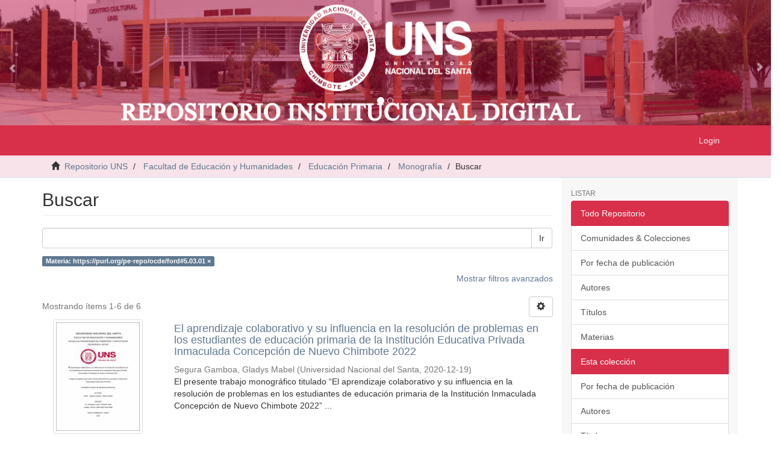

--- FILE ---
content_type: text/html;charset=utf-8
request_url: https://repositorio.uns.edu.pe/handle/20.500.14278/737/discover?filtertype=subject&filter_relational_operator=equals&filter=https%3A%2F%2Fpurl.org%2Fpe-repo%2Focde%2Fford%235.03.01
body_size: 7307
content:
<!DOCTYPE html>
            <!--[if lt IE 7]> <html class="no-js lt-ie9 lt-ie8 lt-ie7" lang="en"> <![endif]-->
            <!--[if IE 7]>    <html class="no-js lt-ie9 lt-ie8" lang="en"> <![endif]-->
            <!--[if IE 8]>    <html class="no-js lt-ie9" lang="en"> <![endif]-->
            <!--[if gt IE 8]><!--> <html class="no-js" lang="en"> <!--<![endif]-->
            <head><META http-equiv="Content-Type" content="text/html; charset=UTF-8">
<meta content="text/html; charset=UTF-8" http-equiv="Content-Type">
<meta content="IE=edge,chrome=1" http-equiv="X-UA-Compatible">
<meta content="width=device-width,initial-scale=1" name="viewport">
<link rel="shortcut icon" href="/themes/Mirage2/images/favicon.ico">
<link rel="apple-touch-icon" href="/themes/Mirage2/images/apple-touch-icon.png">
<meta name="Generator" content="DSpace 6.3">
<meta name="ROBOTS" content="NOINDEX, FOLLOW">
<link href="/themes/Mirage2/styles/main.css" rel="stylesheet">
<link type="application/opensearchdescription+xml" rel="search" href="http://repositorio.uns.edu.pe:80/open-search/description.xml" title="DSpace">
<script>
                //Clear default text of empty text areas on focus
                function tFocus(element)
                {
                if (element.value == ' '){element.value='';}
                }
                //Clear default text of empty text areas on submit
                function tSubmit(form)
                {
                var defaultedElements = document.getElementsByTagName("textarea");
                for (var i=0; i != defaultedElements.length; i++){
                if (defaultedElements[i].value == ' '){
                defaultedElements[i].value='';}}
                }
                //Disable pressing 'enter' key to submit a form (otherwise pressing 'enter' causes a submission to start over)
                function disableEnterKey(e)
                {
                var key;

                if(window.event)
                key = window.event.keyCode;     //Internet Explorer
                else
                key = e.which;     //Firefox and Netscape

                if(key == 13)  //if "Enter" pressed, then disable!
                return false;
                else
                return true;
                }
            </script><!--[if lt IE 9]>
                <script src="/themes/Mirage2/vendor/html5shiv/dist/html5shiv.js"> </script>
                <script src="/themes/Mirage2/vendor/respond/dest/respond.min.js"> </script>
                <![endif]--><script src="/themes/Mirage2/vendor/modernizr/modernizr.js"> </script>
<title>Buscar</title>
</head><body>
<link rel="stylesheet" href="/themes/Mirage2/styles/skeletoncab.css">
<div class="row" align="center">
<div class="container" style="padding-left:0px;padding-right:0px;width:100%;">
<div id="carousel-example-generic" class="carousel slide" data-ride="carousel">
<ol class="carousel-indicators">
<li data-target="#carousel-example-generic" data-slide-to="0" class="active"></li>
<li data-target="#carousel-example-generic" data-slide-to="1"></li>
</ol>
<div class="carousel-inner" role="listbox">
<div class="item active">
<img src="/themes/Mirage2/images/Portada2.png" style="width:100%"></div>
<div class="item">
<img src="/themes/Mirage2/images/Portada2.png" style="width:100%"></div>
</div>
<a class="left carousel-control" style="width:0px;font-size:10px;" href="#carousel-example-generic" role="button" data-slide="prev"><span class="glyphicon glyphicon-chevron-left" style="font-size:15px;margin-top:3px;margin-left:20px;" aria-hidden="true"></span><span class="sr-only">Previous</span></a><a class="right carousel-control" style="width:0px;font-size:10px;" href="#carousel-example-generic" role="button" data-slide="next"><span class="glyphicon glyphicon-chevron-right" style="font-size:15px;margin-top:0px;margin-right:20px;" aria-hidden="true"></span><span class="sr-only">Next</span></a>
</div>
</div>
</div>
<header>
<div role="navigation" class="navbar navbar-default navbar-static-top">
<div class="container">
<style>
/* To Dropdown navbar dropdown on hover */
.navbar-nav > li:hover > .dropdown-menu {
    display: block;
}
.dropdown-submenu {
    position: relative;
}
.dropdown-submenu>.dropdown-menu {
    top: 0;
    left: 100%;
    margin-top: -6px;
    margin-left: -1px;
    -webkit-border-radius: 0 6px 6px 6px;
    -moz-border-radius: 0 6px 6px;
    border-radius: 0 6px 6px 6px;
}
.dropdown-submenu:hover>.dropdown-menu {
    display: block;
}
.dropdown-submenu>a:after {
    display: block;
    content: " ";
    float: right;
    width: 0;
    height: 0;
    border-color: transparent;
    border-style: solid;
    border-width: 5px 0 5px 5px;
    border-left-color: #ccc;
    margin-top: 5px;
    margin-right: -10px;
}

.dropdown-submenu:hover>a:after {
    border-left-color: #fff;
}

.dropdown-submenu.pull-left {
    float: none;
}

.dropdown-submenu.pull-left>.dropdown-menu {
    left: -100%;
    margin-left: 10px;
    -webkit-border-radius: 6px 0 6px 6px;
    -moz-border-radius: 6px 0 6px 6px;
    border-radius: 6px 0 6px 6px;
}
</style>
<div class="navbar-header">
<button data-toggle="offcanvas" class="navbar-toggle" type="button"><span class="sr-only">Cambiar navegaci&oacute;n</span><span class="icon-bar"></span><span class="icon-bar"></span><span class="icon-bar"></span></button>
<div class="navbar-header pull-right visible-xs hidden-sm hidden-md hidden-lg">
<ul class="nav nav-pills pull-left ">
<li>
<form method="get" action="/login" style="display: inline">
<button class="navbar-toggle navbar-link"><b aria-hidden="true" class="visible-xs glyphicon glyphicon-user"></b></button>
</form>
</li>
</ul>
</div>
</div>
<div class="navbar-header pull-right hidden-xs">
<ul class="nav navbar-nav pull-left"></ul>
<ul class="nav navbar-nav pull-left">
<li>
<a href="/login"><span class="hidden-xs">Login</span></a>
</li>
</ul>
<button type="button" class="navbar-toggle visible-sm" data-toggle="offcanvas"><span class="sr-only">Cambiar navegaci&oacute;n</span><span class="icon-bar"></span><span class="icon-bar"></span><span class="icon-bar"></span></button>
</div>
</div>
</div>
</header>
<div class="trail-wrapper hidden-print">
<div class="container">
<div class="row">
<div class="col-xs-12">
<div class="breadcrumb dropdown visible-xs">
<a data-toggle="dropdown" class="dropdown-toggle" role="button" href="#" id="trail-dropdown-toggle">Buscar&nbsp;<b class="caret"></b></a>
<ul aria-labelledby="trail-dropdown-toggle" role="menu" class="dropdown-menu">
<li role="presentation">
<a role="menuitem" href="/"><i aria-hidden="true" class="glyphicon glyphicon-home"></i>&nbsp;
                        Repositorio UNS</a>
</li>
<li role="presentation">
<a role="menuitem" href="/handle/20.500.14278/692">Facultad de Educaci&oacute;n y Humanidades</a>
</li>
<li role="presentation">
<a role="menuitem" href="/handle/20.500.14278/717">Educaci&oacute;n Primaria</a>
</li>
<li role="presentation">
<a role="menuitem" href="/handle/20.500.14278/737">Monograf&iacute;a</a>
</li>
<li role="presentation" class="disabled">
<a href="#" role="menuitem">Buscar</a>
</li>
</ul>
</div>
<ul class="breadcrumb hidden-xs">
<li>
<i aria-hidden="true" class="glyphicon glyphicon-home"></i>&nbsp;
            <a href="/">Repositorio UNS</a>
</li>
<li>
<a href="/handle/20.500.14278/692">Facultad de Educaci&oacute;n y Humanidades</a>
</li>
<li>
<a href="/handle/20.500.14278/717">Educaci&oacute;n Primaria</a>
</li>
<li>
<a href="/handle/20.500.14278/737">Monograf&iacute;a</a>
</li>
<li class="active">Buscar</li>
</ul>
</div>
</div>
</div>
</div>
<div class="hidden" id="no-js-warning-wrapper">
<div id="no-js-warning">
<div class="notice failure">JavaScript is disabled for your browser. Some features of this site may not work without it.</div>
</div>
</div>
<div class="container" id="main-container">
<div class="row row-offcanvas row-offcanvas-right">
<div class="horizontal-slider clearfix">
<div class="col-xs-12 col-sm-12 col-md-9 main-content">
<div>
<h2 class="ds-div-head page-header first-page-header">Buscar</h2>
<div id="aspect_discovery_SimpleSearch_div_search" class="ds-static-div primary">
<p class="ds-paragraph">
<input id="aspect_discovery_SimpleSearch_field_discovery-json-search-url" class="ds-hidden-field form-control" name="discovery-json-search-url" type="hidden" value="http://repositorio.uns.edu.pe/JSON/discovery/search">
</p>
<p class="ds-paragraph">
<input id="aspect_discovery_SimpleSearch_field_discovery-json-scope" class="ds-hidden-field form-control" name="discovery-json-scope" type="hidden" value="20.500.14278/737">
</p>
<p class="ds-paragraph">
<input id="aspect_discovery_SimpleSearch_field_contextpath" class="ds-hidden-field form-control" name="contextpath" type="hidden" value="">
</p>
<div id="aspect_discovery_SimpleSearch_div_discovery-search-box" class="ds-static-div discoverySearchBox">
<form id="aspect_discovery_SimpleSearch_div_general-query" class="ds-interactive-div discover-search-box" action="discover" method="get" onsubmit="javascript:tSubmit(this);">
<fieldset id="aspect_discovery_SimpleSearch_list_primary-search" class="ds-form-list">
<div class="ds-form-item row">
<div class="col-sm-12">
<p class="input-group">
<input id="aspect_discovery_SimpleSearch_field_query" class="ds-text-field form-control" name="query" type="text" value=""><span class="input-group-btn"><button id="aspect_discovery_SimpleSearch_field_submit" class="ds-button-field btn btn-default search-icon search-icon" name="submit" type="submit">Ir</button></span>
</p>
</div>
</div>
<div id="filters-overview-wrapper-squared"></div>
</fieldset>
<p class="ds-paragraph">
<input id="aspect_discovery_SimpleSearch_field_filtertype_0" class="ds-hidden-field form-control" name="filtertype_0" type="hidden" value="subject">
</p>
<p class="ds-paragraph">
<input id="aspect_discovery_SimpleSearch_field_filter_relational_operator_0" class="ds-hidden-field form-control" name="filter_relational_operator_0" type="hidden" value="equals">
</p>
<p class="ds-paragraph">
<input id="aspect_discovery_SimpleSearch_field_filter_0" class="ds-hidden-field form-control" name="filter_0" type="hidden" value="https://purl.org/pe-repo/ocde/ford#5.03.01">
</p>
</form>
<form id="aspect_discovery_SimpleSearch_div_search-filters" class="ds-interactive-div discover-filters-box " action="discover" method="get" onsubmit="javascript:tSubmit(this);">
<div class="ds-static-div clearfix">
<p class="ds-paragraph pull-right">
<a href="#" class="show-advanced-filters">Mostrar filtros avanzados</a><a href="#" class="hide-advanced-filters hidden">Ocultar filttos avanzados</a>
</p>
</div>
<h3 class="ds-div-head discovery-filters-wrapper-head hidden">Filtros</h3>
<div id="aspect_discovery_SimpleSearch_div_discovery-filters-wrapper" class="ds-static-div  hidden">
<p class="ds-paragraph">Use filtros para refinar sus resultados.</p>
<script type="text/javascript">
                if (!window.DSpace) {
                    window.DSpace = {};
                }
                if (!window.DSpace.discovery) {
                    window.DSpace.discovery = {};
                }
                if (!window.DSpace.discovery.filters) {
                    window.DSpace.discovery.filters = [];
                }
                window.DSpace.discovery.filters.push({
                    type: 'subject',
                    relational_operator: 'equals',
                    query: 'https:\/\/purl.org\/pe-repo\/ocde\/ford#5.03.01',
                });
            </script><script type="text/javascript">
                if (!window.DSpace) {
                    window.DSpace = {};
                }
                if (!window.DSpace.discovery) {
                    window.DSpace.discovery = {};
                }
                if (!window.DSpace.discovery.filters) {
                    window.DSpace.discovery.filters = [];
                }
            </script><script>
            if (!window.DSpace.i18n) {
                window.DSpace.i18n = {};
            } 
            if (!window.DSpace.i18n.discovery) {
                window.DSpace.i18n.discovery = {};
            }
        
                    if (!window.DSpace.i18n.discovery.filtertype) {
                        window.DSpace.i18n.discovery.filtertype = {};
                    }
                window.DSpace.i18n.discovery.filtertype['title']='Título';window.DSpace.i18n.discovery.filtertype['author']='Autor';window.DSpace.i18n.discovery.filtertype['subject']='Materia';window.DSpace.i18n.discovery.filtertype['dateIssued']='Fecha';window.DSpace.i18n.discovery.filtertype['has_content_in_original_bundle']='Has File(s)';window.DSpace.i18n.discovery.filtertype['original_bundle_filenames']='Filename';window.DSpace.i18n.discovery.filtertype['original_bundle_descriptions']='File description';
                    if (!window.DSpace.i18n.discovery.filter_relational_operator) {
                        window.DSpace.i18n.discovery.filter_relational_operator = {};
                    }
                window.DSpace.i18n.discovery.filter_relational_operator['contains']='Contiene';window.DSpace.i18n.discovery.filter_relational_operator['equals']='Es';window.DSpace.i18n.discovery.filter_relational_operator['authority']='ID';window.DSpace.i18n.discovery.filter_relational_operator['notcontains']='No contiene';window.DSpace.i18n.discovery.filter_relational_operator['notequals']='No es';window.DSpace.i18n.discovery.filter_relational_operator['notauthority']='No es ID';</script>
<div id="aspect_discovery_SimpleSearch_row_filter-controls" class="ds-form-item apply-filter">
<div>
<div class="">
<p class="btn-group">
<button id="aspect_discovery_SimpleSearch_field_submit_reset_filter" class="ds-button-field btn btn-default discovery-reset-filter-button discovery-reset-filter-button" name="submit_reset_filter" type="submit">Restaurar</button><button class="ds-button-field btn btn-default discovery-add-filter-button visible-xs discovery-add-filter-button visible-xs " name="submit_add_filter" type="submit">A&ntilde;adir nuevo filtro</button><button id="aspect_discovery_SimpleSearch_field_submit_apply_filter" class="ds-button-field btn btn-default discovery-apply-filter-button discovery-apply-filter-button" name="submit_apply_filter" type="submit">Aplicar</button>
</p>
</div>
</div>
</div>
</div>
</form>
</div>
<form id="aspect_discovery_SimpleSearch_div_main-form" class="ds-interactive-div " action="/handle/20.500.14278/737/discover" method="post" onsubmit="javascript:tSubmit(this);">
<p class="ds-paragraph">
<input id="aspect_discovery_SimpleSearch_field_search-result" class="ds-hidden-field form-control" name="search-result" type="hidden" value="true">
</p>
<p class="ds-paragraph">
<input id="aspect_discovery_SimpleSearch_field_query" class="ds-hidden-field form-control" name="query" type="hidden" value="">
</p>
<p class="ds-paragraph">
<input id="aspect_discovery_SimpleSearch_field_current-scope" class="ds-hidden-field form-control" name="current-scope" type="hidden" value="20.500.14278/737">
</p>
<p class="ds-paragraph">
<input id="aspect_discovery_SimpleSearch_field_filtertype_0" class="ds-hidden-field form-control" name="filtertype_0" type="hidden" value="subject">
</p>
<p class="ds-paragraph">
<input id="aspect_discovery_SimpleSearch_field_filter_relational_operator_0" class="ds-hidden-field form-control" name="filter_relational_operator_0" type="hidden" value="equals">
</p>
<p class="ds-paragraph">
<input id="aspect_discovery_SimpleSearch_field_filter_0" class="ds-hidden-field form-control" name="filter_0" type="hidden" value="https://purl.org/pe-repo/ocde/ford#5.03.01">
</p>
<p class="ds-paragraph">
<input id="aspect_discovery_SimpleSearch_field_rpp" class="ds-hidden-field form-control" name="rpp" type="hidden" value="10">
</p>
<p class="ds-paragraph">
<input id="aspect_discovery_SimpleSearch_field_sort_by" class="ds-hidden-field form-control" name="sort_by" type="hidden" value="score">
</p>
<p class="ds-paragraph">
<input id="aspect_discovery_SimpleSearch_field_order" class="ds-hidden-field form-control" name="order" type="hidden" value="desc">
</p>
</form>
<div class="pagination-masked clearfix top">
<div class="row">
<div class="col-xs-9">
<p class="pagination-info">Mostrando &iacute;tems 1-6 de 6</p>
</div>
<div class="col-xs-3">
<div class="btn-group discovery-sort-options-menu pull-right controls-gear-wrapper" id="aspect_discovery_SimpleSearch_div_search-controls-gear">
<button data-toggle="dropdown" class="btn btn-default dropdown-toggle"><span aria-hidden="true" class="glyphicon glyphicon-cog"></span></button>
<ul role="menu" class="dropdown-menu">
<li id="aspect_discovery_SimpleSearch_item_sort-head" class=" gear-head first dropdown-header">Opciones de clasificaci&oacute;n:</li>
<li id="aspect_discovery_SimpleSearch_item_relevance" class=" gear-option gear-option-selected">
<a class="" href="sort_by=score&order=desc"><span class="glyphicon glyphicon-ok btn-xs active"></span>Relevancia</a>
</li>
<li id="aspect_discovery_SimpleSearch_item_dc_title_sort" class=" gear-option">
<a class="" href="sort_by=dc.title_sort&order=asc"><span class="glyphicon glyphicon-ok btn-xs invisible"></span>T&iacute;tulo Asc</a>
</li>
<li id="aspect_discovery_SimpleSearch_item_dc_title_sort" class=" gear-option">
<a class="" href="sort_by=dc.title_sort&order=desc"><span class="glyphicon glyphicon-ok btn-xs invisible"></span>T&iacute;tulo Desc</a>
</li>
<li id="aspect_discovery_SimpleSearch_item_dc_date_issued_dt" class=" gear-option">
<a class="" href="sort_by=dc.date.issued_dt&order=asc"><span class="glyphicon glyphicon-ok btn-xs invisible"></span>Fecha  Asc</a>
</li>
<li id="aspect_discovery_SimpleSearch_item_dc_date_issued_dt" class=" gear-option">
<a class="" href="sort_by=dc.date.issued_dt&order=desc"><span class="glyphicon glyphicon-ok btn-xs invisible"></span>Fecha Desc</a>
</li>
<li class="divider"></li>
<li id="aspect_discovery_SimpleSearch_item_rpp-head" class=" gear-head dropdown-header">Resultados por p&aacute;gina:</li>
<li id="aspect_discovery_SimpleSearch_item_rpp-5" class=" gear-option">
<a class="" href="rpp=5"><span class="glyphicon glyphicon-ok btn-xs invisible"></span>5</a>
</li>
<li id="aspect_discovery_SimpleSearch_item_rpp-10" class=" gear-option gear-option-selected">
<a class="" href="rpp=10"><span class="glyphicon glyphicon-ok btn-xs active"></span>10</a>
</li>
<li id="aspect_discovery_SimpleSearch_item_rpp-20" class=" gear-option">
<a class="" href="rpp=20"><span class="glyphicon glyphicon-ok btn-xs invisible"></span>20</a>
</li>
<li id="aspect_discovery_SimpleSearch_item_rpp-40" class=" gear-option">
<a class="" href="rpp=40"><span class="glyphicon glyphicon-ok btn-xs invisible"></span>40</a>
</li>
<li id="aspect_discovery_SimpleSearch_item_rpp-60" class=" gear-option">
<a class="" href="rpp=60"><span class="glyphicon glyphicon-ok btn-xs invisible"></span>60</a>
</li>
<li id="aspect_discovery_SimpleSearch_item_rpp-80" class=" gear-option">
<a class="" href="rpp=80"><span class="glyphicon glyphicon-ok btn-xs invisible"></span>80</a>
</li>
<li id="aspect_discovery_SimpleSearch_item_rpp-100" class=" gear-option">
<a class="" href="rpp=100"><span class="glyphicon glyphicon-ok btn-xs invisible"></span>100</a>
</li>
</ul>
</div>
</div>
</div>
</div>
<div id="aspect_discovery_SimpleSearch_div_search-results" class="ds-static-div primary">
<div class="row ds-artifact-item ">
<div class="col-sm-3 hidden-xs">
<div class="thumbnail artifact-preview">
<a href="/handle/20.500.14278/4094" class="image-link"><img alt="Thumbnail" class="img-responsive img-thumbnail" src="/bitstream/handle/20.500.14278/4094/52568.pdf.jpg?sequence=4&isAllowed=y"></a>
</div>
</div>
<div class="col-sm-9 artifact-description">
<a href="/handle/20.500.14278/4094">
<h4>El aprendizaje colaborativo y su influencia en la resoluci&oacute;n de problemas en los estudiantes de educaci&oacute;n primaria de la Instituci&oacute;n Educativa Privada Inmaculada Concepci&oacute;n de Nuevo Chimbote 2022<span class="Z3988" title="ctx_ver=Z39.88-2004&amp;rft_val_fmt=info%3Aofi%2Ffmt%3Akev%3Amtx%3Adc&amp;rft_id=https%3A%2F%2Fhdl.handle.net%2F20.500.14278%2F4094&amp;rfr_id=info%3Asid%2Fdspace.org%3Arepository&amp;rft.degree=Licenciada+en+Educaci%C3%B3n%3B+Especialidad%3A+Educaci%C3%B3n+Primaria&amp;rft.degree=Universidad+Nacional+del+Santa.+Facultad+de+Educaci%C3%B3n+y+Humanidades&amp;rft.degree=Educaci%C3%B3n+Primaria&amp;rft.advisor=https%3A%2F%2Forcid.org%2F0000-0002-2943-4596&amp;rft.author=33264562&amp;rft.advisor=32974446">&nbsp;</span>
</h4>
</a>
<div class="artifact-info">
<span class="author h4"><small><span>Segura Gamboa, Gladys Mabel</span></small></span> <span class="publisher-date h4"><small>(<span class="publisher">Universidad Nacional del Santa</span>, <span class="date">2020-12-19</span>)</small></span>
<div class="abstract">El presente trabajo monogr&aacute;fico titulado &ldquo;El aprendizaje colaborativo y su influencia&#13;
en la resoluci&oacute;n de problemas en los estudiantes de educaci&oacute;n primaria de la&#13;
Instituci&oacute;n Inmaculada Concepci&oacute;n de Nuevo Chimbote 2022&rdquo; ...</div>
</div>
</div>
</div>
<div class="row ds-artifact-item ">
<div class="col-sm-3 hidden-xs">
<div class="thumbnail artifact-preview">
<a href="/handle/20.500.14278/4097" class="image-link"><img alt="Thumbnail" class="img-responsive img-thumbnail" src="/bitstream/handle/20.500.14278/4097/52571.pdf.jpg?sequence=4&isAllowed=y"></a>
</div>
</div>
<div class="col-sm-9 artifact-description">
<a href="/handle/20.500.14278/4097">
<h4>Capacidades de la competencia: "Indaga Mediante M&eacute;todos Cient&iacute;ficos para construir Conocimientos" en el &Aacute;rea de Ciencia y Tecnolog&iacute;a<span class="Z3988" title="ctx_ver=Z39.88-2004&amp;rft_val_fmt=info%3Aofi%2Ffmt%3Akev%3Amtx%3Adc&amp;rft_id=https%3A%2F%2Fhdl.handle.net%2F20.500.14278%2F4097&amp;rfr_id=info%3Asid%2Fdspace.org%3Arepository&amp;rft.degree=Licenciado+en+Educaci%C3%B3n%3B+Especialidad%3A+Educaci%C3%B3n+Primaria&amp;rft.degree=Universidad+Nacional+del+Santa.+Facultad+de+Educaci%C3%B3n+y+Humanidades&amp;rft.degree=Educaci%C3%B3n+Primaria&amp;rft.advisor=https%3A%2F%2Forcid.org%2F0000-0002-9257-7362&amp;rft.author=40474740&amp;rft.advisor=32959163">&nbsp;</span>
</h4>
</a>
<div class="artifact-info">
<span class="author h4"><small><span>Albujar Sotelo, Luis Alberto</span></small></span> <span class="publisher-date h4"><small>(<span class="publisher">Universidad Nacional del Santa</span>, <span class="date">2022-12-19</span>)</small></span>
<div class="abstract">El presente trabajo monogr&aacute;fico tiene como objetivo mostrar los aportes para un&#13;
aprendizaje constructivista y los procesos necesarios para el desarrollo de las&#13;
capacidades de la competencia: &ldquo;Indaga mediante m&eacute;todos ...</div>
</div>
</div>
</div>
<div class="row ds-artifact-item ">
<div class="col-sm-3 hidden-xs">
<div class="thumbnail artifact-preview">
<a href="/handle/20.500.14278/4108" class="image-link"><img alt="Thumbnail" class="img-responsive img-thumbnail" src="/bitstream/handle/20.500.14278/4108/52582.pdf.jpg?sequence=4&isAllowed=y"></a>
</div>
</div>
<div class="col-sm-9 artifact-description">
<a href="/handle/20.500.14278/4108">
<h4>Pensamiento cr&iacute;tico en los ni&ntilde;os del V ciclo de Educaci&oacute;n Primaria<span class="Z3988" title="ctx_ver=Z39.88-2004&amp;rft_val_fmt=info%3Aofi%2Ffmt%3Akev%3Amtx%3Adc&amp;rft_id=https%3A%2F%2Fhdl.handle.net%2F20.500.14278%2F4108&amp;rfr_id=info%3Asid%2Fdspace.org%3Arepository&amp;rft.degree=Licenciada+en+Educaci%C3%B3n%3B+Especialidad%3A+Educaci%C3%B3n+Primaria&amp;rft.degree=Universidad+Nacional+del+Santa.+Facultad+de+Educaci%C3%B3n+y+Humanidades&amp;rft.degree=Educaci%C3%B3n+Primaria&amp;rft.advisor=https%3A%2F%2Forcid.org%2F0000-0002-8347-0053&amp;rft.author=45211343&amp;rft.advisor=32138773">&nbsp;</span>
</h4>
</a>
<div class="artifact-info">
<span class="author h4"><small><span>Vargas Moreno, Zulema Esther</span></small></span> <span class="publisher-date h4"><small>(<span class="publisher">Universidad Nacional del Santa</span>, <span class="date">2022-12-20</span>)</small></span>
<div class="abstract">El siguiente trabajo de investigaci&oacute;n monogr&aacute;fica titulado &ldquo;PENSAMIENTO&#13;
CR&Iacute;TICO EN LOS NI&Ntilde;OS DEL V CICLO DE EDUCACI&Oacute;N PRIMARIA&rdquo;, como&#13;
docentes somos gu&iacute;as u orientadores de los procesos cognitivos cuyo prop&oacute;sito es&#13;
conocer, ...</div>
</div>
</div>
</div>
<div class="row ds-artifact-item ">
<div class="col-sm-3 hidden-xs">
<div class="thumbnail artifact-preview">
<a href="/handle/20.500.14278/4106" class="image-link"><img alt="Thumbnail" class="img-responsive img-thumbnail" src="/bitstream/handle/20.500.14278/4106/52580.pdf.jpg?sequence=4&isAllowed=y"></a>
</div>
</div>
<div class="col-sm-9 artifact-description">
<a href="/handle/20.500.14278/4106">
<h4>Escritura creativa en estudiantes de Educaci&oacute;n Primaria<span class="Z3988" title="ctx_ver=Z39.88-2004&amp;rft_val_fmt=info%3Aofi%2Ffmt%3Akev%3Amtx%3Adc&amp;rft_id=http%3A%2F%2Frepositorio.uns.edu.pe%2Fhandle%2F20.500.14278%2F4106&amp;rfr_id=info%3Asid%2Fdspace.org%3Arepository&amp;rft.degree=Licenciada+en+Educaci%C3%B3n%3B+Especialidad%3A+Educaci%C3%B3n+Primaria&amp;rft.degree=Universidad+Nacional+del+Santa.+Facultad+de+Educaci%C3%B3n+y+Humanidades&amp;rft.degree=Educaci%C3%B3n+Primaria&amp;rft.advisor=https%3A%2F%2Forcid.org%2F0000-0002-9257-7362&amp;rft.author=73482012&amp;rft.advisor=32959163">&nbsp;</span>
</h4>
</a>
<div class="artifact-info">
<span class="author h4"><small><span>Hervias Qui&ntilde;ones, Carmela Reyna</span></small></span> <span class="publisher-date h4"><small>(<span class="publisher">Universidad Nacional del Santa</span>, <span class="date">2022-12-20</span>)</small></span>
<div class="abstract">La presente investigaci&oacute;n monogr&aacute;fica titulada Escritura creativa en estudiantes en&#13;
Educaci&oacute;n Primaria tiene como la finalidad presentar informaci&oacute;n sobre la Escritura&#13;
creativa en el nivel de Educaci&oacute;n Primaria.&#13;
La ...</div>
</div>
</div>
</div>
<div class="row ds-artifact-item ">
<div class="col-sm-3 hidden-xs">
<div class="thumbnail artifact-preview">
<a href="/handle/20.500.14278/4107" class="image-link"><img alt="Thumbnail" class="img-responsive img-thumbnail" src="/bitstream/handle/20.500.14278/4107/52581.pdf.jpg?sequence=4&isAllowed=y"></a>
</div>
</div>
<div class="col-sm-9 artifact-description">
<a href="/handle/20.500.14278/4107">
<h4>Aprendizaje en tiempos de pandemia<span class="Z3988" title="ctx_ver=Z39.88-2004&amp;rft_val_fmt=info%3Aofi%2Ffmt%3Akev%3Amtx%3Adc&amp;rft_id=http%3A%2F%2Frepositorio.uns.edu.pe%2Fhandle%2F20.500.14278%2F4107&amp;rfr_id=info%3Asid%2Fdspace.org%3Arepository&amp;rft.degree=Licenciada+en+Educaci%C3%B3n%3B+Especialidad%3A+Educaci%C3%B3n+Primaria&amp;rft.degree=Universidad+Nacional+del+Santa.+Facultad+de+Educaci%C3%B3n+y+Humanidades&amp;rft.degree=Educaci%C3%B3n+Primaria&amp;rft.advisor=https%3A%2F%2Forcid.org%2F0000-0002-9257-7362&amp;rft.author=42222221&amp;rft.advisor=32959163">&nbsp;</span>
</h4>
</a>
<div class="artifact-info">
<span class="author h4"><small><span>Oswaldo Cardozo, Maira</span></small></span> <span class="publisher-date h4"><small>(<span class="publisher">Universidad Nacional del Santa</span>, <span class="date">2022-12-20</span>)</small></span>
<div class="abstract">El siguiente trabajo de investigaci&oacute;n monogr&aacute;fica tiene como t&iacute;tulo &ldquo;APRENDIZAJE EN&#13;
TIEMPOS DE PANDEMIA&rdquo;, su objetivo es de informar y dar a conocer los hechos que se&#13;
vivenciaron en el tiempo de la pandemia del coronavirus, ...</div>
</div>
</div>
</div>
<div class="row ds-artifact-item ">
<div class="col-sm-3 hidden-xs">
<div class="thumbnail artifact-preview">
<a href="/handle/20.500.14278/4105" class="image-link"><img alt="Thumbnail" class="img-responsive img-thumbnail" src="/bitstream/handle/20.500.14278/4105/52579.pdf.jpg?sequence=4&isAllowed=y"></a>
</div>
</div>
<div class="col-sm-9 artifact-description">
<a href="/handle/20.500.14278/4105">
<h4>Mejorando la competencia de la oralidad en los estudiantes del V Ciclo que integran la Red Educativa "Aprendiendo sin Barreras"<span class="Z3988" title="ctx_ver=Z39.88-2004&amp;rft_val_fmt=info%3Aofi%2Ffmt%3Akev%3Amtx%3Adc&amp;rft_id=https%3A%2F%2Fhdl.handle.net%2F20.500.14278%2F4105&amp;rfr_id=info%3Asid%2Fdspace.org%3Arepository&amp;rft.degree=Licenciado+en+Educaci%C3%B3n%3B+Especialidad%3A+Educaci%C3%B3n+Primaria&amp;rft.degree=Universidad+Nacional+del+Santa.+Facultad+de+Educaci%C3%B3n+y+Humanidades&amp;rft.degree=Educaci%C3%B3n+Primaria&amp;rft.advisor=https%3A%2F%2Forcid.org%2F0000-0002-0354-2214&amp;rft.author=33265305&amp;rft.advisor=32809081">&nbsp;</span>
</h4>
</a>
<div class="artifact-info">
<span class="author h4"><small><span>Zelada Pozo, Sandra Paola</span></small></span> <span class="publisher-date h4"><small>(<span class="publisher">Universidad Nacional del Santa</span>, <span class="date">2022-11-19</span>)</small></span>
<div class="abstract">El presente informe de suficiencia profesional contiene la descripci&oacute;n de experiencias&#13;
pedag&oacute;gicas con los estudiantes del V ciclo de 12 instituciones educativas del pa&iacute;s en cinco&#13;
regiones del Per&uacute; como es: Tacna, Lima ...</div>
</div>
</div>
</div>
</div>
<div class="pagination-masked clearfix bottom"></div>
</div>
</div>
<div class="visible-xs visible-sm">
<div class="row">
<div class="col-xs-12 bg-primary">
<h5>UNIVERSIDAD NACIONAL DEL SANTA</h5>
<p>Av. Pac&iacute;fico 508 - Nuevo Chimbote, Ancash - Per&uacute; | Telf. (51)-43-310445</p>
<p>Todos los contenidos de repositorio.unp.edu.pe est&aacute;n bajo la Licencia Creative Commons</p>
<p>
<a style="color: #FFF;" href="mailto:repositorio@uns.edu.pe">repositorio@uns.edu.pe</a>
</p>
</div>
</div>
</div>
</div>
<div role="navigation" id="sidebar" class="col-xs-6 col-sm-3 sidebar-offcanvas">
<div class="word-break hidden-print" id="ds-options">
<h2 class="ds-option-set-head  h6">Listar</h2>
<div id="aspect_viewArtifacts_Navigation_list_browse" class="list-group">
<a class="list-group-item active"><span class="h5 list-group-item-heading  h5">Todo Repositorio</span></a><a href="/community-list" class="list-group-item ds-option">Comunidades &amp; Colecciones</a><a href="/browse?type=dateissued" class="list-group-item ds-option">Por fecha de publicaci&oacute;n</a><a href="/browse?type=author" class="list-group-item ds-option">Autores</a><a href="/browse?type=title" class="list-group-item ds-option">T&iacute;tulos</a><a href="/browse?type=subject" class="list-group-item ds-option">Materias</a><a class="list-group-item active"><span class="h5 list-group-item-heading  h5">Esta colecci&oacute;n</span></a><a href="/handle/20.500.14278/737/browse?type=dateissued" class="list-group-item ds-option">Por fecha de publicaci&oacute;n</a><a href="/handle/20.500.14278/737/browse?type=author" class="list-group-item ds-option">Autores</a><a href="/handle/20.500.14278/737/browse?type=title" class="list-group-item ds-option">T&iacute;tulos</a><a href="/handle/20.500.14278/737/browse?type=subject" class="list-group-item ds-option">Materias</a>
</div>
<h2 class="ds-option-set-head  h6">Mi cuenta</h2>
<div id="aspect_viewArtifacts_Navigation_list_account" class="list-group">
<a href="/login" class="list-group-item ds-option">Acceder</a><a href="/register" class="list-group-item ds-option">Registro</a>
</div>
<div id="aspect_viewArtifacts_Navigation_list_context" class="list-group"></div>
<div id="aspect_viewArtifacts_Navigation_list_administrative" class="list-group"></div>
<h2 class="ds-option-set-head  h6">Descubre</h2>
<div id="aspect_discovery_Navigation_list_discovery" class="list-group">
<a class="list-group-item active"><span class="h5 list-group-item-heading  h5">Autor</span></a><a href="/handle/20.500.14278/737/discover?filtertype_0=subject&filter_relational_operator_0=equals&filter_0=https%3A%2F%2Fpurl.org%2Fpe-repo%2Focde%2Fford%235.03.01&filtertype=author&filter_relational_operator=equals&filter=Albujar+Sotelo%2C+Luis+Alberto" class="list-group-item ds-option">Albujar Sotelo, Luis Alberto (1)</a><a href="/handle/20.500.14278/737/discover?filtertype_0=subject&filter_relational_operator_0=equals&filter_0=https%3A%2F%2Fpurl.org%2Fpe-repo%2Focde%2Fford%235.03.01&filtertype=author&filter_relational_operator=equals&filter=Hervias+Qui%C3%B1ones%2C+Carmela+Reyna" class="list-group-item ds-option">Hervias Qui&ntilde;ones, Carmela Reyna (1)</a><a href="/handle/20.500.14278/737/discover?filtertype_0=subject&filter_relational_operator_0=equals&filter_0=https%3A%2F%2Fpurl.org%2Fpe-repo%2Focde%2Fford%235.03.01&filtertype=author&filter_relational_operator=equals&filter=Oswaldo+Cardozo%2C+Maira" class="list-group-item ds-option">Oswaldo Cardozo, Maira (1)</a><a href="/handle/20.500.14278/737/discover?filtertype_0=subject&filter_relational_operator_0=equals&filter_0=https%3A%2F%2Fpurl.org%2Fpe-repo%2Focde%2Fford%235.03.01&filtertype=author&filter_relational_operator=equals&filter=Segura+Gamboa%2C+Gladys+Mabel" class="list-group-item ds-option">Segura Gamboa, Gladys Mabel (1)</a><a href="/handle/20.500.14278/737/discover?filtertype_0=subject&filter_relational_operator_0=equals&filter_0=https%3A%2F%2Fpurl.org%2Fpe-repo%2Focde%2Fford%235.03.01&filtertype=author&filter_relational_operator=equals&filter=Vargas+Moreno%2C+Zulema+Esther" class="list-group-item ds-option">Vargas Moreno, Zulema Esther (1)</a><a href="/handle/20.500.14278/737/discover?filtertype_0=subject&filter_relational_operator_0=equals&filter_0=https%3A%2F%2Fpurl.org%2Fpe-repo%2Focde%2Fford%235.03.01&filtertype=author&filter_relational_operator=equals&filter=Zelada+Pozo%2C+Sandra+Paola" class="list-group-item ds-option">Zelada Pozo, Sandra Paola (1)</a><a class="list-group-item active"><span class="h5 list-group-item-heading  h5">Materia</span></a>
<div id="aspect_discovery_SidebarFacetsTransformer_item_0_21755457841813264" class="list-group-item ds-option selected">https://purl.org/pe-repo/ocde/ford#5.03.01 (6)</div>
<a href="/handle/20.500.14278/737/discover?filtertype_0=subject&filter_relational_operator_0=equals&filter_0=https%3A%2F%2Fpurl.org%2Fpe-repo%2Focde%2Fford%235.03.01&filtertype=subject&filter_relational_operator=equals&filter=Aprendizaje" class="list-group-item ds-option">Aprendizaje (2)</a><a href="/handle/20.500.14278/737/discover?filtertype_0=subject&filter_relational_operator_0=equals&filter_0=https%3A%2F%2Fpurl.org%2Fpe-repo%2Focde%2Fford%235.03.01&filtertype=subject&filter_relational_operator=equals&filter=Aprendizaje+colaborativo" class="list-group-item ds-option">Aprendizaje colaborativo (1)</a><a href="/handle/20.500.14278/737/discover?filtertype_0=subject&filter_relational_operator_0=equals&filter_0=https%3A%2F%2Fpurl.org%2Fpe-repo%2Focde%2Fford%235.03.01&filtertype=subject&filter_relational_operator=equals&filter=Ciencia" class="list-group-item ds-option">Ciencia (1)</a><a href="/handle/20.500.14278/737/discover?filtertype_0=subject&filter_relational_operator_0=equals&filter_0=https%3A%2F%2Fpurl.org%2Fpe-repo%2Focde%2Fford%235.03.01&filtertype=subject&filter_relational_operator=equals&filter=Competencia" class="list-group-item ds-option">Competencia (1)</a><a href="/handle/20.500.14278/737/discover?filtertype_0=subject&filter_relational_operator_0=equals&filter_0=https%3A%2F%2Fpurl.org%2Fpe-repo%2Focde%2Fford%235.03.01&filtertype=subject&filter_relational_operator=equals&filter=Conscientes" class="list-group-item ds-option">Conscientes (1)</a><a href="/handle/20.500.14278/737/discover?filtertype_0=subject&filter_relational_operator_0=equals&filter_0=https%3A%2F%2Fpurl.org%2Fpe-repo%2Focde%2Fford%235.03.01&filtertype=subject&filter_relational_operator=equals&filter=Creatividad" class="list-group-item ds-option">Creatividad (1)</a><a href="/handle/20.500.14278/737/discover?filtertype_0=subject&filter_relational_operator_0=equals&filter_0=https%3A%2F%2Fpurl.org%2Fpe-repo%2Focde%2Fford%235.03.01&filtertype=subject&filter_relational_operator=equals&filter=Educaci%C3%B3n+primaria" class="list-group-item ds-option">Educaci&oacute;n primaria (1)</a><a href="/handle/20.500.14278/737/discover?filtertype_0=subject&filter_relational_operator_0=equals&filter_0=https%3A%2F%2Fpurl.org%2Fpe-repo%2Focde%2Fford%235.03.01&filtertype=subject&filter_relational_operator=equals&filter=Educaci%C3%B3n+virtual" class="list-group-item ds-option">Educaci&oacute;n virtual (1)</a><a href="/handle/20.500.14278/737/discover?filtertype_0=subject&filter_relational_operator_0=equals&filter_0=https%3A%2F%2Fpurl.org%2Fpe-repo%2Focde%2Fford%235.03.01&filtertype=subject&filter_relational_operator=equals&filter=Encuentros+interregionales" class="list-group-item ds-option">Encuentros interregionales (1)</a><a href="/handle/20.500.14278/737/search-filter?filtertype_0=subject&filter_relational_operator_0=equals&filter_0=https%3A%2F%2Fpurl.org%2Fpe-repo%2Focde%2Fford%235.03.01&field=subject&filterorder=COUNT" class="list-group-item ds-option">... m&aacute;s</a><a class="list-group-item active"><span class="h5 list-group-item-heading  h5">Fecha</span></a><a href="/handle/20.500.14278/737/discover?filtertype_0=subject&filter_relational_operator_0=equals&filter_0=https%3A%2F%2Fpurl.org%2Fpe-repo%2Focde%2Fford%235.03.01&filtertype=dateIssued&filter_relational_operator=equals&filter=2022" class="list-group-item ds-option">2022 (5)</a><a href="/handle/20.500.14278/737/discover?filtertype_0=subject&filter_relational_operator_0=equals&filter_0=https%3A%2F%2Fpurl.org%2Fpe-repo%2Focde%2Fford%235.03.01&filtertype=dateIssued&filter_relational_operator=equals&filter=2020" class="list-group-item ds-option">2020 (1)</a><a class="list-group-item active"><span class="h5 list-group-item-heading  h5">Has File(s)</span></a><a href="/handle/20.500.14278/737/discover?filtertype_0=subject&filter_relational_operator_0=equals&filter_0=https%3A%2F%2Fpurl.org%2Fpe-repo%2Focde%2Fford%235.03.01&filtertype=has_content_in_original_bundle&filter_relational_operator=equals&filter=true" class="list-group-item ds-option">Yes (6)</a>
</div>
</div>
</div>
</div>
</div>
<div class="hidden-xs hidden-sm">
<div>
<div class="col-xs-2">
<a target="_blank" href="#"><img alt="" src="/themes/Mirage2/images/OpenR2.png" class="img-responsive"></a>
</div>
<div class="col-xs-2">
<a target="_blank" href="//scholar.google.com/"><img alt="" src="/themes/Mirage2/images/googleacademico.png" class="img-responsive"></a>
</div>
<div class="col-xs-2">
<a target="_blank" href="//duraspace.org/"><img alt="" src="/themes/Mirage2/images/duraspace.png" class="img-responsive"></a>
</div>
<div class="col-xs-2">
<a target="_blank" href="//alicia.concytec.gob.pe/"><img alt="" src="/themes/Mirage2/images/alicia.png" class="img-responsive"></a>
</div>
</div>
<div class="row">
<div class="col-xs-12 bg-primary">
<h5>UNIVERSIDAD NACIONAL DEL SANTA</h5>
<p>Av. Pac&iacute;fico 508 - Nuevo Chimbote, Ancash - Per&uacute; | Telf. (51)-43-310445</p>
<p>Todos los contenidos de repositorio.unp.edu.pe est&aacute;n bajo la Licencia Creative Commons</p>
<p>
<a style="color: #FFF;" href="mailto:repositorio@uns.edu.pe">repositorio@uns.edu.pe</a>
</p>
</div>
</div>
</div>
</div>
<script type="text/javascript">
                         if(typeof window.publication === 'undefined'){
                            window.publication={};
                          };
                        window.publication.contextPath= '';window.publication.themePath= '/themes/Mirage2/';</script><script>if(!window.DSpace){window.DSpace={};}window.DSpace.context_path='';window.DSpace.theme_path='/themes/Mirage2/';</script><script src="/themes/Mirage2/scripts/theme.js"> </script><script src="/static/js/discovery/discovery-results.js"> </script>
</body></html>
